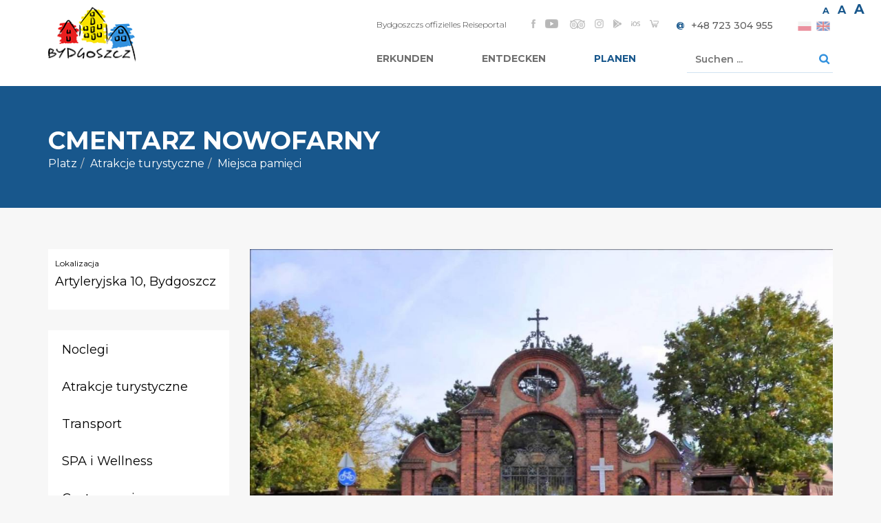

--- FILE ---
content_type: text/html; charset=utf-8
request_url: https://visitbydgoszcz.pl/de/planen/ubernachten/94-miejsca-pamieci/236-cmentarz-nowofarny
body_size: 17753
content:
<!DOCTYPE html><html lang="pl-pl"><head><base href="https://visitbydgoszcz.pl/de/planen/ubernachten/94-miejsca-pamieci/236-cmentarz-nowofarny" /><meta http-equiv="content-type" content="text/html; charset=utf-8" /><meta name="keywords" content="Cmentarz,Nowofarny" /><meta name="rights" content="Turystyka Bydgoszcz, Bydgoskie Centrum Informacji" /><meta name="x-ua-compatible" content="IE=edge,chrome=1" /><meta name="description" content="Cmentarz został założony w 1905 roku, jako drugi cmentarz parafii farnej. Inicjatorem jego powstania był proboszcz Ryszard Markwart, a także Władysław Gogoliński, kt&amp;oacute;ry był autorem założeń &quot;zielonej architektury&quot;. Założono go na planie prostokąta, z wewnętrznym podziałem na 26 kwater. W centrum usytuowano kaplicę pogrzebową, kt&amp;oacute;rą otoczono alejami okrężnymi i prostopadłymi w systemie gwiaździstym.Do czasu powstania kolejnych cmentarzy parafialnych, katolickich w latach 20. XX w. cmentarz Nowofarny pełnił rolę gł&amp;oacute;wnej miejskiej nekropolii dla katolik&amp;oacute;w. W jego centrum zlokalizowano groby żołnierzy poległych w okresie I wojny światowej (1914&amp;ndash;1918), groby powstańc&amp;oacute;w wielkopolskich oraz groby żołnierzy poległych w wojnie polsko-bolszewickiej 1920 roku.W 1930 r., w dziesiątą rocznicę &amp;bdquo;cudu nad Wisłą&amp;rdquo; rzeźbiarz J. Job ufundował pomnik Kr&amp;oacute;lowej Korony Polskiej, przedstawiający Matkę Boską z Dzieciątkiem.W okresie okupacji hitlerowskiej cmentarz pełnił rolę ośrodka polskości. W starych grobowcach przechowywano cenne dzieła sztuki oraz książki, kt&amp;oacute;re po wojnie wr&amp;oacute;ciły do zbior&amp;oacute;w muzeum i rąk prywatnych. Rozstrzelanych na Starym Rynku, kt&amp;oacute;rych nazwiska trudno było ustalić, grzebano na cmentarzu, a w specjalnej skrzyni zakopywano przedmioty lub &amp;bdquo;znaki szczeg&amp;oacute;lne&amp;rdquo;, dzięki kt&amp;oacute;rym, po wojnie, można było zidentyfikować ekshumowane zwłoki.W 1945 r. na terenie przylegającym od wschodu do nekropolii utworzono cmentarz komunalny. Pochowano na nim blisko 1200 żołnierzy radzieckich poległych w walkach o wyzwolenie Bydgoszczy w styczniu 1945 roku oraz ponad 200 jeńc&amp;oacute;w wojennych. W latach p&amp;oacute;źniejszych ustawiono obelisk ku czci poległych czerwonoarmist&amp;oacute;w wraz z tablicą pamiątkową. W alei zasłużonych rozpoczęto natomiast poch&amp;oacute;wki zmarłych działaczy partyjnych i funkcjonariuszy administracji państwowej PRL.Po II wojnie światowej teren przylegający od p&amp;oacute;łnocy do cmentarza, należący do parafii ewangelicko-augsburskiej, stał się gł&amp;oacute;wnym miejskim cmentarzem ewangelickim, w związku z likwidacją dużego, zabytkowego cmentarza ewangelickiego przy ul. Jagiellońskiej i przekształcenia go w park Ludowy.W 1971 r. powstał nowy katolicki ośrodek duszpasterski dla Śr&amp;oacute;dmieścia, kt&amp;oacute;rego siedzibą wyznaczono kaplicę na cmentarzu Nowofarnym. 1 grudnia 1979 r. została erygowana parafia św. Krzyża, wydzielona z parafii św. Wincentego &amp;agrave; Paulo. Wobec trudności w uzyskaniu zgody na lokalizację nowej świątyni, w latach 1982&amp;ndash;1986 dokonano przebudowy kaplicy w świątynię parafialną pod kierownictwem ks. prałata Eugeniusza Barełkowskiego. Kości&amp;oacute;ł powstał według projektu inż. Jerzego Tomaszewskiego, a konstrukcja wież wg inż. Zbigniewa Lewińskiego, wszyscy z Bydgoszczy. Poświęcenie świątyni nastąpiło 16 grudnia 1984 r., a jego konsekracja 16 grudnia 1990 r. przez ks. kardynała J&amp;oacute;zefa Glempa &amp;ndash; prymasa Polski. Kości&amp;oacute;ł posiada powierzchnię użytkową 970 m2, a w bryle wschodniej umieszczono pomieszczenia katechetyczne oraz plebanię.Po 1989 r. na cmentarzu komunalnym wydzielono obszar przeznaczony do poch&amp;oacute;wku os&amp;oacute;b cywilnych, kt&amp;oacute;ry w 1995 r. przekazano parafii farnej i stanowi on obecnie część cmentarza Nowofarnego. Natomiast oddzielona pasem zieleni kwatera żołnierzy Armii Radzieckiej nadal jest utrzymywana przez służby komunalne.W latach 90. XX wieku rozpoczęto rewaloryzację starych nagrobk&amp;oacute;w os&amp;oacute;b zasłużonych dla Bydgoszczy i regionu. Prace te są wspomagane funduszami zbieranymi przez społeczeństwo Bydgoszczy w czasie Święta Zmarłych.Cmentarz posiada wymiary: 330 &amp;times; 245 m i powierzchnię 7,94 ha (razem z częścią komunalną 11,9 ha). Teren grzebalny podzielony jest na 28 p&amp;oacute;l. W centralnym punkcie znajduje się świątynia parafialna św. Krzyża.Na terenie nekropolii znajduje się 76 nagrobk&amp;oacute;w wolno stojących z I połowy XX wieku, 88 mogił i 6 kaplic nagrobkowych z I połowy XX w. oraz 2480 nagrobk&amp;oacute;w wolno stojących z II połowy XX w. Najstarszy, istniejący nagrobek pochodzi z 1906 r.Kwatera Żołnierzy z I Wojny ŚwiatowejPołożona jest wzdłuż ul. Artyleryjskiej i posiada jedynie trawnik i tablicę pamiątkową z wyrytą informacją: &amp;bdquo;Gr&amp;oacute;b żołnierzy poległych w okresie I wojny Światowej 1914-1918&amp;rdquo;.Kwatera Żołnierzy poległych w Wojnie Bolszewickiej w 1920 rokuZnajduje się po południowej stronie kościoła św. Krzyża i jest oddzielona częściowo od cmentarza pasem zieleni. Pochowano tu 6 powstańc&amp;oacute;w wielkopolskich z 1919 r. oraz 220 uczestnik&amp;oacute;w wojny polsko-bolszewickiej z 1920 r., o czym informuje lastrykowa tablica. W miejscu, na kt&amp;oacute;rym pochowane są zwłoki powstańc&amp;oacute;w wielkopolskich, stoi pomnik Matki Boskiej z Dzieciątkiem &amp;ndash; Kr&amp;oacute;lowej Korony Polskiej.Kwatera Żołnierzy Wojska Polskiego z 1945 rokuZnajduje się po zachodniej stronie cmentarza, obok grobu żołnierzy z I wojny światowej. Na jej granicy wzdłuż ul. Artyleryjskiej rośnie żywopłot, a od strony cmentarza pas zieleni. Znajduje się to 35 wsp&amp;oacute;lnych mogił, kt&amp;oacute;re mieszczą łącznie 129 żołnierzy, zmarłych na skutek odniesionych ran w czasie walk o Bydgoszcz oraz kilka grob&amp;oacute;w żołnierzy zmarłych w okresie p&amp;oacute;źniejszym.Kwatera Żołnierzy Armii RadzieckiejZnajduje się we wschodniej części cmentarza na terenie utrzymywanym przez służby komunalne, oddzielonej od części cywilnej pasem zieleni. W środku terenu stoi obelisk ku czci poległych wraz z tablica pamiątkową z napisami w języku polskim i rosyjskim. W kwaterze spoczywa 1409 żołnierzy, poległych w czasie wyzwalania Bydgoszczy oraz podczas walk w jej okolicach. Mogiły są oznaczone obeliskami z czerwoną gwiazdą oraz nagrobnymi płytkami informacyjnymi z nazwiskiem i miejscowością, skąd pochodzą ekshumowane zwłoki żołnierza.Cmentarz Nowofarny jest miejscem ostatniego spoczynku największej liczby zasłużonych bydgoszczan. Znajdują się tu groby działaczy społecznych, bojownik&amp;oacute;w o polskość, Honorowych Obywateli Miasta Bydgoszczy, prezydent&amp;oacute;w Bydgoszczy, znanych lekarzy, nauczycieli, pisarzy i artyst&amp;oacute;w.źr&amp;oacute;dło: www.polskie-cmentarze.pl" /><title>Cmentarz Nowofarny - Miejsca pamięci</title><link href="/favicon.ico" rel="shortcut icon" type="image/vnd.microsoft.icon" /><link href="https://visitbydgoszcz.pl/de/component/search/?Itemid=538&amp;catid=94&amp;id=236&amp;task=display&amp;format=opensearch" rel="search" title="Suchen Bydgoszcz, Offizielle Website für Tourismus, visitbydgoszcz.pl" type="application/opensearchdescription+xml" /><link href="https://visitbydgoszcz.pl/components/com_adsmanager/css/adsmanager.css" rel="stylesheet" type="text/css" /><link href="/plugins/system/jce/css/content.css?badb4208be409b1335b815dde676300e" rel="stylesheet" type="text/css" /><link href="https://fonts.googleapis.com/css?family=Montserrat:100,200,300,300i,400,500,600,700,800,900&amp;subset=latin-ext" rel="stylesheet" type="text/css" /><link href="https://cdnjs.cloudflare.com/ajax/libs/slick-carousel/1.9.0/slick.min.css" rel="stylesheet" type="text/css" /><link rel="stylesheet" href="/media/com_jchoptimize/assets/gz/062fb1b5a746b00c1bf76621752c1d7b.css" /><link href="/modules/mod_djmegamenu/assets/css/animations.css?v=4.0.0.pro" rel="stylesheet" type="text/css" /><link href="/modules/mod_djmegamenu/mobilethemes/light/djmobilemenu.css?v=4.0.0.pro" rel="stylesheet" type="text/css" /><link href="/media/mod_falang/css/template.css" rel="stylesheet" type="text/css" /><link href="/plugins/system/gdpr/assets/css/cookieconsent.min.css" rel="stylesheet" type="text/css" /><link href="/plugins/system/gdpr/assets/css/cookieconsent.xtd.min.css" rel="stylesheet" type="text/css" /><link href="/plugins/system/gdpr/assets/css/jquery.fancybox.min.css" rel="stylesheet" type="text/css" /><style type="text/css">.dj-hideitem,li.item-868,li.item-835,li.item-836,li.item-837,li.item-838,li.item-839,li.item-844,li.item-851,li.item-852,li.item-834,li.item-869,li.item-861,li.item-862,li.item-863,li.item-864{display:none !important}div.mod_search88 input[type="search"]{width:auto}@media (min-width:980px){#dj-megamenu277mobile{display:none}}@media (max-width:979px){#dj-megamenu277,#dj-megamenu277sticky,#dj-megamenu277placeholder{display:none !important}}div.cc-window.cc-floating{max-width:24em}@media(max-width:639px){div.cc-window.cc-floating:not(.cc-center){max-width:none}}div.cc-window,span.cc-cookie-settings-toggler{font-size:16px}div.cc-revoke{font-size:16px}div.cc-settings-label,span.cc-cookie-settings-toggle{font-size:14px}div.cc-window.cc-banner{padding:1em 1.8em}div.cc-window.cc-floating{padding:2em 1.8em}input.cc-cookie-checkbox+span:before,input.cc-cookie-checkbox+span:after{border-radius:1px}div.cc-center,div.cc-floating,div.cc-checkbox-container,div.gdpr-fancybox-container div.fancybox-content,ul.cc-cookie-category-list li,fieldset.cc-service-list-title legend{border-radius:10px}div.cc-window a.cc-btn{border-radius:5px}div.cc-checkboxes-container input.cc-cookie-checkbox+span,fieldset.cc-cookie-list-title .gdpr_cookie_switcher label.gdpr_onoffswitch-label{border-radius:15px}div.cc-checkboxes-container input.cc-cookie-checkbox+span::before{border-radius:10px;height:14px;bottom:2px;width:14px}fieldset.cc-cookie-list-title .gdpr_cookie_switcher span.gdpr_onoffswitch-switch{border-radius:10px;height:14px;top:2px;right:3px}fieldset.cc-cookie-list-title .gdpr_onoffswitchcookie.gdpr_cookie_switcher.disabled .gdpr_onoffswitch-switch{right:25px}div.cc-checkboxes-container input.cc-cookie-checkbox:checked+span::before{left:8px}div.cc-checkboxes-container input.cc-cookie-checkbox+span::before{left:3px}</style> <!--[if lt IE 9]><script src="/media/system/js/html5fallback.js?75ba691d131b79bf8a7a7bfdc8d0ab61" type="text/javascript"></script><![endif]--><link rel="stylesheet" href="https://visitbydgoszcz.pl//components/com_adsmanager/lytebox/css/lytebox_322cmod1.3.css" type="text/css" media="screen" /><link rel="alternate" href="https://visitbydgoszcz.pl/de/planen/ubernachten" hreflang="de" /><meta content="width=device-width, initial-scale=1, shrink-to-fit=no" name="viewport"><!--[if lte IE 8]>
		<script src="http://html5shim.googlecode.com/svn/trunk/html5.js"></script>
			<![endif]--> <script src="/media/com_jchoptimize/assets/gz/6e8e567574e8cfa82768d95760ea57a5.js"></script> <script src="https://visitbydgoszcz.pl/media/juloalib/js/noconflict.js" type="text/javascript"></script> <script src="https://maps.googleapis.com/maps/api/js?key=AIzaSyD-p6Za1S_Ghaa8xIHxKS7Cvs4U9uB0uOg" type="text/javascript"></script> <script src="https://cdnjs.cloudflare.com/ajax/libs/slick-carousel/1.9.0/slick.min.js" type="text/javascript"></script> <script src="/media/com_jchoptimize/assets/gz/1ec93f9bb8dbe3db6568d790ce1c77ce.js"></script> <script src="https://kit.fontawesome.com/99cdf9e162.js" type="text/javascript"></script> <script src="/media/com_jchoptimize/assets/gz/bb51cb3ac1f2cfb5ed196fb8767ff910.js"></script> <script type="text/javascript">jQuery(document).ready(function($){var geocoder;var map;var latlngO='53.139264 ,18.007749';geocoder=new google.maps.Geocoder();var latlng=new google.maps.LatLng(53.055,18.038);var mapOptions={zoom:16,center:latlng,styles:[{"elementType":"geometry","stylers":[{"color":"#f5f5f5"}]},{"elementType":"labels.icon","stylers":[{"visibility":"off"}]},{"elementType":"labels.text.fill","stylers":[{"color":"#616161"}]},{"elementType":"labels.text.stroke","stylers":[{"color":"#f5f5f5"}]},{"featureType":"administrative.land_parcel","elementType":"labels.text.fill","stylers":[{"color":"#bdbdbd"}]},{"featureType":"poi","elementType":"geometry","stylers":[{"color":"#eeeeee"}]},{"featureType":"poi","elementType":"labels.text.fill","stylers":[{"color":"#757575"}]},{"featureType":"poi.park","elementType":"geometry","stylers":[{"color":"#e5e5e5"}]},{"featureType":"poi.park","elementType":"labels.text.fill","stylers":[{"color":"#9e9e9e"}]},{"featureType":"road","elementType":"geometry","stylers":[{"color":"#ffffff"}]},{"featureType":"road.arterial","elementType":"labels.text.fill","stylers":[{"color":"#757575"}]},{"featureType":"road.highway","elementType":"geometry","stylers":[{"color":"#dadada"}]},{"featureType":"road.highway","elementType":"labels.text.fill","stylers":[{"color":"#616161"}]},{"featureType":"road.local","elementType":"labels.text.fill","stylers":[{"color":"#9e9e9e"}]},{"featureType":"transit.line","elementType":"geometry","stylers":[{"color":"#e5e5e5"}]},{"featureType":"transit.station","elementType":"geometry","stylers":[{"color":"#eeeeee"}]},{"featureType":"water","elementType":"geometry","stylers":[{"color":"#c9c9c9"}]},{"featureType":"water","elementType":"labels.text.fill","stylers":[{"color":"#9e9e9e"}]}]}
map=new google.maps.Map(document.getElementById("map-canvas"),mapOptions);var img="/templates/bci//images/icons/marker.png";function codeAddress(){var address='Artyleryjska 10, Bydgoszcz PL';geocoder.geocode({'address':address},function(results,status){if(status==google.maps.GeocoderStatus.OK){map.setCenter(results[0].geometry.location);var marker=new google.maps.Marker({map:map,position:results[0].geometry.location,icon:img});}else{alert("Geocode was not successful for the following reason: "+status);}});}
if(latlngO)
{var bits=latlngO.split(/,\s*/);position=new google.maps.LatLng(parseFloat(bits[0]),parseFloat(bits[1]));map.setCenter(position);var marker=new google.maps.Marker({map:map,position:position,icon:img});}else{console.log("codeaddress");}
google.maps.event.addListenerOnce(map,'tilesloaded',function(){});google.maps.event.addListenerOnce(map,'tilesloaded',function(){google.maps.event.addListenerOnce(map,'tilesloaded',function(){});});});var display=7;jQuery(document).ready(function($){var show=false;$("#customFixed .dismiss").on("click",function(e){e.preventDefault();$("#customFixed").hide();});if(display>0){if(getCookie("customFixed")==1){show=false;}else{setCookie("customFixed",1,display);}}
if(show){$("#customFixed").show();}});function setCookie(cname,cvalue,exdays){var d=new Date();d.setTime(d.getTime()+(exdays*24*60*60*1000));var expires="expires="+d.toUTCString();document.cookie=cname+"="+cvalue+";"+expires+";path=/";}
function getCookie(cname){var name=cname+"=";var decodedCookie=decodeURIComponent(document.cookie);var ca=decodedCookie.split(';');for(var i=0;i<ca.length;i++){var c=ca[i];while(c.charAt(0)==' '){c=c.substring(1);}
if(c.indexOf(name)==0){return c.substring(name.length,c.length);}}
return"";}
(function(){var cb=function(){var add=function(css,id){if(document.getElementById(id))return;var l=document.createElement('link');l.rel='stylesheet';l.id=id;l.href=css;var h=document.getElementsByTagName('head')[0];h.appendChild(l);}
add('/media/djextensions/css/animate.min.css','animate_min_css');add('/media/djextensions/css/animate.ext.css','animate_ext_css');};var raf=requestAnimationFrame||mozRequestAnimationFrame||webkitRequestAnimationFrame||msRequestAnimationFrame;if(raf)raf(cb);else window.addEventListener('load',cb);})();var gdprConfigurationOptions={complianceType:'opt-out',cookieConsentLifetime:365,cookieConsentSamesitePolicy:'',cookieConsentSecure:0,disableFirstReload:1,blockJoomlaSessionCookie:1,blockExternalCookiesDomains:1,externalAdvancedBlockingModeCustomAttribute:'',allowedCookies:'',blockCookieDefine:1,autoAcceptOnNextPage:0,revokable:1,lawByCountry:0,checkboxLawByCountry:0,blockPrivacyPolicy:0,cacheGeolocationCountry:1,countryAcceptReloadTimeout:1000,usaCCPARegions:null,dismissOnScroll:0,dismissOnTimeout:0,containerSelector:'html',hideOnMobileDevices:0,autoFloatingOnMobile:1,autoFloatingOnMobileThreshold:1024,autoRedirectOnDecline:0,autoRedirectOnDeclineLink:'',showReloadMsg:0,showReloadMsgText:'Zachowuję zmiany i przeładowuję stronę',defaultClosedToolbar:0,toolbarLayout:'basic-close-header',toolbarTheme:'edgeless',toolbarButtonsTheme:'decline_first',revocableToolbarTheme:'basic',toolbarPosition:'center',toolbarCenterTheme:'extended',revokePosition:'revoke-bottom',toolbarPositionmentType:1,positionCenterSimpleBackdrop:1,positionCenterBlurEffect:0,preventPageScrolling:1,popupEffect:'fade',popupBackground:'#ffffff',popupText:'#545454',popupLink:'#545454',buttonBackground:'#337ab7',buttonBorder:'#000000',buttonText:'#ffffff',highlightOpacity:'100',highlightBackground:'#ffffff',highlightBorder:'#000000',highlightText:'#000000',highlightDismissBackground:'#333333',highlightDismissBorder:'#ffffff',highlightDismissText:'#ffffff',hideRevokableButton:0,hideRevokableButtonOnscroll:0,customRevokableButton:0,customRevokableButtonAction:0,headerText:'Auf der Website verwendete Cookies',messageText:'Unsere Website verwendet Cookies für Statistik-, Marketing- und Werbezwecke.',denyMessageEnabled:0,denyMessage:'<address>Odrzuciłeś zgodę na wykorzystywanie plików cookie. Rozważ umożliwienie wykorzystywania plików cookie, w celu najlepszego użytkowania strony.&nbsp;</address>',placeholderBlockedResources:0,placeholderBlockedResourcesAction:'accept',placeholderBlockedResourcesText:'You must accept cookies and reload the page to view this content',placeholderIndividualBlockedResourcesText:'You must accept cookies from {domain} and reload the page to view this content',placeholderIndividualBlockedResourcesAction:0,placeholderOnpageUnlock:0,scriptsOnpageUnlock:0,dismissText:'Rozumiem',allowText:'Akzeptieren',denyText:'Abweisen',cookiePolicyLinkText:'Cookie Richtlinen',cookiePolicyLink:'https://visitbydgoszcz.pl/pl/polityka-prywatnosci',cookiePolicyRevocableTabText:'Cookie Richtlinen',privacyPolicyLinkText:'Datenschutzbestimmungen',privacyPolicyLink:'https://visitbydgoszcz.pl/pl/polityka-prywatnosci',enableGdprBulkConsent:0,enableCustomScriptExecGeneric:0,customScriptExecGeneric:'',categoriesCheckboxTemplate:'cc-checkboxes-filled',toggleCookieSettings:1,toggleCookieSettingsText:'<span class="cc-cookie-settings-toggle">Einstellungen <span class="cc-cookie-settings-toggler">&#x25EE;</span></span>',toggleCookieSettingsButtonBackground:'#fffcfc',toggleCookieSettingsButtonBorder:'#000000',toggleCookieSettingsButtonText:'#000000',showLinks:1,blankLinks:'_blank',autoOpenPrivacyPolicy:0,openAlwaysDeclined:1,cookieSettingsLabel:'Cookie-Einstellungen',cookieSettingsDesc:'Wybierz, które Cookies chcesz wyłączyć.',cookieCategory1Enable:1,cookieCategory1Name:'Erforderlich',cookieCategory1Locked:1,cookieCategory2Enable:1,cookieCategory2Name:'Website-Einstellungen',cookieCategory2Locked:0,cookieCategory3Enable:1,cookieCategory3Name:'Statistik',cookieCategory3Locked:0,cookieCategory4Enable:0,cookieCategory4Name:'Marketing',cookieCategory4Locked:0,cookieCategoriesDescriptions:{categoryReadMore:'Details anzeigen',cat1:'Cookies sind erforderlich, damit die Website optimal funktionieren kann. Ohne ihre Verwendung kann die Website nicht richtig funktionieren.',cat2:'Cookies speichern Informationen, die das Verhalten oder Aussehen der Website verändern ( Design, Sprache, Region).',cat3:'Zur Durchführung von Analysen, Forschungen und Audits, insbesondere zur Erstellung anonymer Statistiken, die uns helfen zu verstehen, wie die Besucher die Website nutzen, und die es uns ermöglichen, ihre Struktur und ihren Inhalt zu verbessern.',cat4:'<p>Marketing cookies are used to track visitors across websites. The intention is to display ads that are relevant and engaging for the individual user and thereby more valuable for publishers and third party advertisers.</p>'},alwaysReloadAfterCategoriesChange:0,preserveLockedCategories:0,reloadOnfirstDeclineall:1,trackExistingCheckboxSelectors:'',trackExistingCheckboxConsentLogsFormfields:'name,email,subject,message',allowallShowbutton:0,allowallText:'Pozwól na wszystkie',allowallButtonBackground:'#337ab7',allowallButtonBorder:'#030000',allowallButtonText:'#000000',allowallButtonTimingAjax:'fast',includeAcceptButton:0,trackConsentDate:0,optoutIndividualResources:0,blockIndividualResourcesServerside:0,allowallIndividualResources:1,blockLocalStorage:0,blockSessionStorage:0,externalAdvancedBlockingModeTags:'iframe,script,img,source,link',enableCustomScriptExecCategory1:0,customScriptExecCategory1:'',enableCustomScriptExecCategory2:0,customScriptExecCategory2:'',enableCustomScriptExecCategory3:0,customScriptExecCategory3:'',enableCustomScriptExecCategory4:0,customScriptExecCategory4:'',debugMode:0};var gdpr_ajax_livesite='https://visitbydgoszcz.pl/';var gdpr_enable_log_cookie_consent=1;var gdprUseCookieCategories=1;var gdpr_ajaxendpoint_cookie_category_desc='https://visitbydgoszcz.pl/index.php?option=com_gdpr&task=user.getCookieCategoryDescription&format=raw&lang=de';var gdprCookieCategoryDisabled4=1;var gdprJSessCook='816758a08bf04267be2e09fcbbaf0f11';var gdprJSessVal='b5db1211ccf66b26814b15a9d593d8dc';var gdprJAdminSessCook='5d65322e853aada9a39fe836638d9a9b';var gdprPropagateCategoriesSession=1;var gdprAlwaysPropagateCategoriesSession=1;var gdprFancyboxWidth=700;var gdprFancyboxHeight=800;var gdprCloseText='Close';</script> <script type="text/javascript" src="https://visitbydgoszcz.pl/components/com_adsmanager/lytebox/js/lytebox_322cmod1.3.js"></script> <script src="/modules/mod_djmegamenu/assets/js/jquery.djmegamenu.js?v=4.0.0.pro" type="text/javascript" defer="defer"></script> <script src="/modules/mod_djmegamenu/assets/js/jquery.djmobilemenu.js?v=4.0.0.pro" type="text/javascript" defer="defer"></script> <script src="/plugins/system/gdpr/assets/js/jquery.fancybox.min.js" type="text/javascript" defer="defer"></script> <script src="/plugins/system/gdpr/assets/js/cookieconsent.min.js" type="text/javascript" defer="defer"></script> <script src="/plugins/system/gdpr/assets/js/init.js" type="text/javascript" defer="defer"></script> </head><body><div class="dj-offcanvas-wrapper"><div class="dj-offcanvas-pusher"><div class="dj-offcanvas-pusher-in"> <script async src="https://www.googletagmanager.com/gtag/js?id=G-5ZRVK32BMJ"></script> <script>window.dataLayer=window.dataLayer||[];function gtag(){dataLayer.push(arguments);}gtag('js',new Date());gtag('config','G-5ZRVK32BMJ');</script> <script>(function(i,s,o,g,r,a,m){i['GoogleAnalyticsObject']=r;i[r]=i[r]||function(){(i[r].q=i[r].q||[]).push(arguments)},i[r].l=1*new Date();a=s.createElement(o),m=s.getElementsByTagName(o)[0];a.async=1;a.src=g;m.parentNode.insertBefore(a,m)})(window,document,'script','//www.google-analytics.com/analytics.js','__gaTracker');__gaTracker('create','UA-8966516-16','auto');__gaTracker('send','pageview');</script> <a class="sr-only sr-only-focusable" href="#main">Przejdź do treści</a> <div id="wrap"> <header><div class="site-wcga"><ul> <li class="site-wcga__item"><a href="#" id="highContrast" title="Zmiana kontrastu" aria-label="Zmiana kontrastu" class="site-wcga__link"><i class="fa fa-adjust"></i></a></li> <li class="site-wcga__item"> <a href="#" id="normalLetters" aria-label="Normal text size" title="Standardowa wielkość czcionki" class="link-letter link-letter--normal">a</a> <a href="#" id="mediumLetters" aria-label="Średnia wielkość czcionki" title="Średnia wielkość czcionki" class="link-letter link-letter--medium">a</a> <a href="#" id="largeLetters" aria-label="Duża wielkość czcionki" title="Duża wielkość czcionki" class="link-letter link-letter--large">a</a> </li> </ul> </div><div class="header-box"><div class="container"> <a href="/" class="logo"><img src="/templates/bci/images/logo.png" alt="Logo BCI"/></a> <img class="ebd" src="/" alt=""> <div class="header-content"><div class="h-top clearfix top-wrap"><div class="float-right"><div class="mobile-wrap-top visible-lg clearfix"><div class="custom hidden-phone float-left" ><div class="h-txt">Bydgoszczs offizielles Reiseportal</div></div><div class="h-txt"><div class="social-box"><div class="custom" ><p><a href="https://www.facebook.com/BydgoskieCentrumInformacji"><img src="/images/ikony_social/fb.png" alt="facebook" /></a> <a href="https://www.youtube.com/channel/UCP9CKZiSHYWoF58god6OnQQ"><img src="/images/ikony_social/youtube2.png" alt="youtube" /></a>&nbsp; <a href="https://www.tripadvisor.com/Attraction_Review-g274823-d3213983-Reviews-Bydgoszcz_Tourist_Information_Centre-Bydgoszcz_Kuyavia_Pomerania_Province_Central.html"><img src="/images/ikony_social/trip.png" alt="tripadvisor" width="22" height="14" /></a> <a href="https://www.instagram.com/visitbydgoszcz/"><img src="/images/ikony_social/instagram-1.png" alt="instagram 1" width="13" height="13" /></a> <a href="https://play.google.com/store/apps/details?id=pl.amistad.treespot.bydgoszcz"><img src="/images/ikony_social/play.png" alt="google play" /></a> <a href="https://itunes.apple.com/pl/app/bydgoszcz-mobilny-przewodnik/id1032331922?mt=8"><img src="/images/ikony_social/ios.png" alt="ios" /></a>&nbsp;<a href="https://sklep.visitbydgoszcz.pl/"><img title="Sklep z bydgoskimi pamiątkami" src="/images/ikony_social/sklep1.png" alt="Sklep z bydgoskimi pamiątkami" /></a></p></div></div></div></div><div class="mobile-wrap-bottom clearfix"><div class="h-txt"><div class="custom" ><p><strong><a href="mailto:info@visitbydgoszcz.pl">@&nbsp;</a> &nbsp;</strong><a href="tel:+48723304955" class="phone">+48 723 304 955</a></p></div></div><div class="h-txt"><div class="mod-languages "><ul class="lang-inline"> <li class="" dir="ltr"> <img src="/media/mod_falang/images/pl.png" alt="Polski" title="Polski" style="opacity:0.5" /> </li> <li class="" dir="ltr"> <img src="/media/mod_falang/images/en.png" alt="English (UK)" title="English (UK)" style="opacity:0.5" /> </li> </ul> </div> </div> </div> </div> </div><div class="h-bottom"><ul id="dj-megamenu277" class="dj-megamenu dj-megamenu-override horizontalMenu " data-options='{"wrap":null,"animIn":"fadeInUp","animOut":"zoomOut","animSpeed":"normal","openDelay":"250","closeDelay":"500","event":"mouseenter","fixed":"0","offset":"0","theme":"override","direction":"ltr","wcag":"1"}' data-trigger="979"> <li class="dj-up itemid272 first"><a class="dj-up_a  " href="/de/" ><span >Startseite</span></a></li><li class="dj-up itemid323 fullsub parent"><a class="dj-up_a  " href="/de/bydgoszcz-erleben" ><span class="dj-drop" >Erkunden<em class="arrow" aria-hidden="true"></em></span></a><div class="dj-subwrap  multiple_cols subcols2" style="width: 100%;"><div class="dj-subwrap-in" style="width: 100%;"><div class="dj-subcol " style="width:25%"><ul class="dj-submenu"><li class="itemid834 first separator withmodule"><div class="modules-wrap"><div class="custom" ><ul> <li><a href="/de/bydgoszcz-erleben/138-praktishe/2885-allgemeine-information" hreflang="de">Allgemeine Information</a></li> <li><a href="/de/bydgoszcz-erleben/147-geschichte-der-stadt/1476-geschichte-bydgoszcz" hreflang="de">Die Geschichte von Bydgoszcz</a></li> <li><a href="/de/bydgoszcz-erleben/136-bromberger-spezialitäten/2882-bromberger-spezialitaeten" hreflang="de">Bromberger Spezialitäten</a></li> <li><a href="/de/bydgoszcz-erleben/135-kultur/2881-kultur" hreflang="de">Kultur</a></li> <li><a href="/de/bydgoszcz-erleben/bydgoszczer-sagen">Bydgoszczer Sagen</a></li> <li>&nbsp;</li> <li>&nbsp;</li> <li><strong><span style="font-size: 12pt;"><a href="/en/discover/3038-leaflets-bydgoszcz-poland" hreflang="en">Downloads</a><br /></span></strong></li> </ul></div></div></li></ul></div><div class="dj-subcol dj-subcol-img" style="width:75%"><ul class="dj-submenu"><li class="itemid869 first separator withmodule"><div class="modules-wrap"><ul class="category-module"> <li><figure> <a class="mod-articles-category-title " href="/de/bydgoszcz-erleben/138-praktishe/4007-bydgoszcz-ist-ein-wichtiger-punkt-auf-der-karte-der-polnischen-wasserwege"><img src="/images/cache/78a76c357eec80e14298e2a05689d2da_w340_h170_cp.jpg" alt="Wasserwege" /></a> </figure> <a class="mod-articles-category-title " href="/de/bydgoszcz-erleben/138-praktishe/4007-bydgoszcz-ist-ein-wichtiger-punkt-auf-der-karte-der-polnischen-wasserwege">Bydgoszcz ist ein wichtiger Punkt auf der Karte der polnischen Wasserwege</a> </li> </ul><ul class="category-module"> <li><figure> <a class="mod-articles-category-title " href="/de/poznaj/poznaj-bydgoszcz/4523-informacje-kontaktowe"><img src="//" alt="" /></a> </figure> <a class="mod-articles-category-title " href="/de/poznaj/poznaj-bydgoszcz/4523-informacje-kontaktowe">Informacje kontaktowe</a> </li> <li><figure> <a class="mod-articles-category-title " href="/de/kontakt_de"><img src="/images/cache/3239933bdd61a061b9358da564345210_w340_h170_cp.jpg" alt="" /></a> </figure> <a class="mod-articles-category-title " href="/de/kontakt_de">Kontakt</a> </li> </ul> </div></li></ul></div><div style="clear:both;height:0"></div></div></div></li><li class="dj-up itemid511 fullsub parent"><a class="dj-up_a  " href="/de/entdecken" ><span class="dj-drop" >Entdecken<em class="arrow" aria-hidden="true"></em></span></a><div class="dj-subwrap  multiple_cols subcols8" style="width: 100%;"><div class="dj-subwrap-in" style="width: 100%;"><div class="dj-subcol " style="width:25%"><ul class="dj-submenu"><li class="itemid535 first withmodule"><a href="/de/entdecken/sehen" >Was zu sehen?</a><div class="modules-wrap"><ul class="category-module mod-list"> <li> <a class="mod-articles-category-title " href="/de/entdecken/sehen/4118-drei-grazien">Drei Grazien</a> </li> <li> <a class="mod-articles-category-title " href="/de/entdecken/sehen/4117-das-gebaeude-der-polnischen-post">Das Gebäude der Polnischen Post</a> </li> <li> <a class="mod-articles-category-title " href="/de/entdecken/sehen/4116-die-stelle-der-ehemaligen-burg-von-bydgoszcz">Die Stelle der ehemaligen Burg von Bydgoszcz</a> </li> <li> <a class="mod-articles-category-title " href="/de/entdecken/sehen/4115-das-gebaeude-des-ehemaligen-rudervereins-von-bydgoszcz">Das Gebäude des ehemaligen Rudervereins von Bydgoszcz</a> </li> </ul> </div></li></ul></div><div class="dj-subcol " style="width:25%"><ul class="dj-submenu"><li class="itemid537 first withmodule"><a href="/de/entdecken/was-zu-tun" >Was zu tun?</a><div class="modules-wrap"><ul class="category-module mod-list"> <li> <a class="mod-articles-category-title " href="/de/entdecken/was-zu-tun/2873-mysl-de">Erholen Sie sich in Myślęcinek</a> </li> <li> <a class="mod-articles-category-title " href="/de/entdecken/was-zu-tun/2872-expode">Erkunden Sie die explosive Geschichte Brombergs</a> </li> <li> <a class="mod-articles-category-title " href="/de/entdecken/was-zu-tun/2871-seife">Machen Sie Ihre eigene Seife</a> </li> <li> <a class="mod-articles-category-title " href="/de/entdecken/was-zu-tun/2869-wasserbahn">Fahrt mit der Wassertram</a> </li> </ul> </div></li></ul></div><div class="dj-subcol " style="width:25%"><ul class="dj-submenu"><li class="itemid539 first withmodule"><a href="/de/entdecken/fur-kinder" >Attraktionen für Kinder</a><div class="modules-wrap"></div></li></ul></div><div class="dj-subcol " style="width:25%"><ul class="dj-submenu"><li class="itemid534 first withmodule"><a href="/de/entdecken/besichtigungsrouten" >Besichtigungsrouten</a><div class="modules-wrap"><ul class="category-module mod-list"> <li> <a class="mod-articles-category-title " href="/de/entdecken/besichtigungsrouten/4004-in-bydgoszcz-gibt-es-insgesamt-96-naturdenkmaeler">In Bydgoszcz gibt es insgesamt 96 Naturdenkmäler</a> </li> <li> <a class="mod-articles-category-title " href="/de/entdecken/besichtigungsrouten/4158-bromberg-bydgoszcz-als-klein-berlin">Bromberg (Bydgoszcz) als „Klein-Berlin”</a> </li> <li> <a class="mod-articles-category-title " href="/de/entdecken/besichtigungsrouten/2868-grunes">Grünes Bromberg </a> </li> <li> <a class="mod-articles-category-title " href="/de/entdecken/besichtigungsrouten/2865-industrial">Industriegeschichte Brombergs</a> </li> </ul> </div></li></ul></div><div class="djsubrow_separator"></div><div class="dj-subcol " style="width:25%"><ul class="dj-submenu"><li class="itemid861 first separator withmodule"><div class="modules-wrap"><ul class="category-module"> <li><figure> <a class="mod-articles-category-title " href="/de/entdecken/sehen/4104-astoria-und-der-kai"><img src="/images/cache/ad7ccb4a2cddd0cef09610fd8a6a2201_w340_h170_cp.jpg" alt="" /></a> </figure> <a class="mod-articles-category-title " href="/de/entdecken/sehen/4104-astoria-und-der-kai">Astoria und der Kai</a> </li> </ul> </div></li></ul></div><div class="dj-subcol " style="width:25%"><ul class="dj-submenu"><li class="itemid862 first separator withmodule"><div class="modules-wrap"><ul class="category-module"> <li><figure> <a class="mod-articles-category-title " href="/de/entdecken/was-zu-tun/2869-wasserbahn"><img src="/images/cache/9bfd5bb60302597648cc23d127bca0be_w340_h170_cp.jpg" alt="" /></a> </figure> <a class="mod-articles-category-title " href="/de/entdecken/was-zu-tun/2869-wasserbahn">Fahrt mit der Wassertram</a> </li> </ul> </div></li></ul></div><div class="dj-subcol " style="width:25%"><ul class="dj-submenu"><li class="itemid863 first separator withmodule"><div class="modules-wrap"></div></li></ul></div><div class="dj-subcol " style="width:25%"><ul class="dj-submenu"><li class="itemid864 first separator withmodule"><div class="modules-wrap"><ul class="category-module"> <li><figure> <a class="mod-articles-category-title " href="/de/entdecken/besichtigungsrouten/2865-industrial"><img src="/images/cache/3408dd6f72c9530d28ea17ad1913ff6f_w340_h170_cp.jpg" alt="" /></a> </figure> <a class="mod-articles-category-title " href="/de/entdecken/besichtigungsrouten/2865-industrial">Industriegeschichte Brombergs</a> </li> </ul> </div></li></ul></div><div style="clear:both;height:0"></div></div></div></li><li class="dj-up itemid333 active fullsub parent"><a class="dj-up_a active " href="/de/planen" ><span class="dj-drop" >Planen <em class="arrow" aria-hidden="true"></em></span></a><div class="dj-subwrap  multiple_cols subcols4" style="width: 100%;"><div class="dj-subwrap-in" style="width: 100%;"><div class="dj-subcol " style="width:25%"><ul class="dj-submenu"><li class="itemid865 first separator withmodule"><a tabindex="0">Zaplanuj pobyt</a><div class="modules-wrap"><div class="custom" ><ul> <li><a href="/de/planen/wie-erreiche-ich-bydgoszcz">Wie erreiche ich Bydgoszcz</a></li> <li><a href="/pl/zaplanuj/jak-sie-przemieszczac">Jak się przemieszczać</a></li> <li><a href="/de/obiekty/46-transport">Transport i parkowanie</a></li> <li><a href="/pl/obiekty/100-informacja-turystyczna/535-bydgoskie-centrum-informacji">Informacja turystyczna</a></li> <li><a href="/de/miejsca/all_ads">Wszystkie miejsca</a></li> </ul></div></div></li></ul></div><div class="dj-subcol " style="width:25%"><ul class="dj-submenu"><li class="itemid866 first separator withmodule"><a tabindex="0">Atrakcje turystyczne</a><div class="modules-wrap"><div class="custom" ><ul> <li><a href="/de/obiekty/118-top15">TOP 15</a></li> <li><a href="/de/obiekty/88-muzea-i-galerie">Muzea i Galerie</a></li> <li><a href="/de/obiekty/90-zabytkowe-koscioly">Zabytkowe kościoły</a></li> <li><a href="/de/obiekty/116-zabytki-hydrotechniki">Zabytki hydrotechniki</a></li> <li><a href="/de/obiekty/58-dla-dzieci">Dla dzieci</a></li> <li><a href="/de/obiekty/41-murale">Murale</a></li> <li><a href="/de/obiekty/89-parki-i-pomniki-przyrody">Parki i pomniki przyrody</a></li> </ul></div></div></li></ul></div><div class="dj-subcol " style="width:25%"><ul class="dj-submenu"><li class="itemid538 first current active withmodule"><a class="active " href="/de/planen/ubernachten" >Wo übernachten?</a><div class="modules-wrap"><div class="juloawrapper"><div class='row-fluid adsmanager_box_module_2'><table class='table table-striped' width="100%"> <tr align="center"> <td><div class='text-center'><a href='/de/planen/ubernachten/117-hotele/771-hotel-mercure-bydgoszcz-sepia?rootid=1'><img src='/images/cache/28fd842b20ee97e7957d43c6e92114bc_w340_h170_cp.jpg' alt="Hotel Mercure Bydgoszcz Sepia" border='0' /></a></div><h4 class='text-center no-margin-top'><a href='/de/planen/ubernachten/117-hotele/771-hotel-mercure-bydgoszcz-sepia?rootid=1'>Hotel Mercure Bydgoszcz Sepia</a><span class='adsmanager-cat'>(Noclegi / Hotele****)</span></h4></td> </tr> </table> </div> </div></div></li></ul></div><div class="dj-subcol " style="width:25%"><ul class="dj-submenu"><li class="itemid540 first withmodule"><a href="/de/planen/essen" >Wo man essen?</a><div class="modules-wrap"><div class="juloawrapper"><div class='row-fluid adsmanager_box_module_2'><table class='table table-striped' width="100%"> <tr align="center"> <td><div class='text-center'><a href='/de/planen/ubernachten/104-kuchnia-europejska/946-loft-79?rootid=125'><img src='/images/cache/68c99f3103a2a79a89013bfa47e1e20e_w340_h170_cp.jpg' alt="Loft 79" border='0' /></a></div><h4 class='text-center no-margin-top'><a href='/de/planen/ubernachten/104-kuchnia-europejska/946-loft-79?rootid=125'>Loft 79</a></h4></td> </tr> </table> </div> </div></div></li></ul></div><div style="clear:both;height:0"></div></div></div></li></ul><div id="dj-megamenu277mobile" class="dj-megamenu-accordion dj-megamenu-accordion-light dj-pos-static  dj-align-right "> <a href="#" class="dj-mobile-open-btn" aria-label="Open mobile menu"><span class="fa fa-bars" aria-hidden="true"></span></a> <div class="dj-accordion dj-accordion-light "><div class="dj-accordion-in"><ul class="dj-mobile-nav dj-mobile-light "> <li class="dj-mobileitem itemid-272"><a href="/de/" >Startseite</a></li><li class="dj-mobileitem itemid-323 deeper parent"><a href="/de/bydgoszcz-erleben" >Erkunden</a><ul class="dj-mobile-nav-child"><li class="dj-mobileitem itemid-834 divider"><div class="modules-wrap"><div class="custom" ><ul> <li><a href="/de/bydgoszcz-erleben/138-praktishe/2885-allgemeine-information" hreflang="de">Allgemeine Information</a></li> <li><a href="/de/bydgoszcz-erleben/147-geschichte-der-stadt/1476-geschichte-bydgoszcz" hreflang="de">Die Geschichte von Bydgoszcz</a></li> <li><a href="/de/bydgoszcz-erleben/136-bromberger-spezialitäten/2882-bromberger-spezialitaeten" hreflang="de">Bromberger Spezialitäten</a></li> <li><a href="/de/bydgoszcz-erleben/135-kultur/2881-kultur" hreflang="de">Kultur</a></li> <li><a href="/de/bydgoszcz-erleben/bydgoszczer-sagen">Bydgoszczer Sagen</a></li> <li>&nbsp;</li> <li>&nbsp;</li> <li><strong><span style="font-size: 12pt;"><a href="/en/discover/3038-leaflets-bydgoszcz-poland" hreflang="en">Downloads</a><br /></span></strong></li> </ul></div></div></li><li class="dj-mobileitem itemid-869 divider"></li></ul></li><li class="dj-mobileitem itemid-511 deeper parent"><a href="/de/entdecken" >Entdecken</a><ul class="dj-mobile-nav-child"><li class="dj-mobileitem itemid-535"></li><li class="dj-mobileitem itemid-537"></li><li class="dj-mobileitem itemid-539"></li><li class="dj-mobileitem itemid-534"></li><li class="dj-mobileitem itemid-861 divider"></li><li class="dj-mobileitem itemid-862 divider"></li><li class="dj-mobileitem itemid-863 divider"></li><li class="dj-mobileitem itemid-864 divider"></li></ul></li><li class="dj-mobileitem itemid-333 active deeper parent"><a href="/de/planen" >Planen </a><ul class="dj-mobile-nav-child"><li class="dj-mobileitem itemid-865 divider"></li><li class="dj-mobileitem itemid-866 divider"></li><li class="dj-mobileitem itemid-538 current active"></li><li class="dj-mobileitem itemid-540"></li></ul></li></ul></div></div></div><div class="search-box"><form action="/de/planen/ubernachten" method="post"><div class="search"> <input aria-label="Wpisz szukaną frazę" name="searchword" id="mod-search-searchword88" maxlength="200" class="inputbox search-query input-medium" type="search" size="5" placeholder="Suchen ..." /><button type="submit" aria-label="Suchen"></button> <input type="hidden" name="task" value="search"/> <input type="hidden" name="option" value="com_search"/> <input type="hidden" name="Itemid" value="538"/> </div></form></div><div id="dj-megamenu211mobileWrap"></div><div id="dj-megamenu276mobileWrap"></div></div></div></div></div></header><div id="system-message-container"> </div><section><div id="main" class="show-grid"><div id="container"><div id="main-box"><div class="juloawrapper single"><div class="single-title"><div class="container"><h1 class="title"> Cmentarz Nowofarny </h1><nav aria-label="breadcrumb"><ul class="breadcrumb"><li class="breadcrumb-item"><a href="/de/planen/ubernachten/all_ads">Platz</a></li><li class="breadcrumb-item"><a href="/de/planen/ubernachten/37-atrakcje-turystyczne">Atrakcje turystyczne</a></li><li><a href="/de/planen/ubernachten/94-miejsca-pamieci">Miejsca pamięci</a></li></ul></nav> </div><div class="bg"></div></div><div class="container"><div class="row"><div class="col-md-3 sidebar"><div class="adsmanager-infos "> <span class='fad_lokalizacja'><b>Lokalizacja</b>Artyleryjska 10, Bydgoszcz<br/></span></div><div class="subcats"><ul> <li><a href="/de/planen/ubernachten/1-noclegi">Noclegi</a></li><li><a href="/de/planen/ubernachten/37-atrakcje-turystyczne">Atrakcje turystyczne</a></li><li><a href="/de/planen/ubernachten/46-transport">Transport</a></li><li><a href="/de/planen/ubernachten/146-spa-i-wellness">SPA i Wellness</a></li><li><a href="/de/planen/ubernachten/125-gastronomia">Gastronomia </a></li><li><a href="/de/planen/ubernachten/126-aktywnie">Aktywnie</a></li><li><a href="/de/planen/ubernachten/127-przydatne-adresy">Przydatne adresy</a></li><li><a href="/de/planen/ubernachten/11-rozrywka">Rozrywka</a></li><li><a href="/de/planen/ubernachten/140-branza-spotkan">Branża spotkań</a></li> </ul> </div> </div><div class="col-md-9 adsmanager-images"><div class="adsmanager_ads_image"> <a href='https://visitbydgoszcz.pl/images/com_adsmanager/ads//media/photos/23333/xl.jpg' rel='lytebox[roadtrip236]'><img src='https://visitbydgoszcz.pl/images/com_adsmanager/ads//media/photos/23333/xl.jpg' alt="Cmentarz Nowofarny" /></a> </div><h2 class='section-header'>Description</h2><span class='fad_text'><p>Cmentarz został założony w 1905 roku, jako drugi cmentarz parafii farnej. Inicjatorem jego powstania był proboszcz Ryszard Markwart, a także Władysław Gogoliński, kt&oacute;ry był autorem założeń "zielonej architektury". Założono go na planie prostokąta, z wewnętrznym podziałem na 26 kwater. W centrum usytuowano kaplicę pogrzebową, kt&oacute;rą otoczono alejami okrężnymi i prostopadłymi w systemie gwiaździstym.<br /><br />Do czasu powstania kolejnych cmentarzy parafialnych, katolickich w latach 20. XX w. cmentarz Nowofarny pełnił rolę gł&oacute;wnej miejskiej nekropolii dla katolik&oacute;w. W jego centrum zlokalizowano groby żołnierzy poległych w okresie I wojny światowej (1914&ndash;1918), groby powstańc&oacute;w wielkopolskich oraz groby żołnierzy poległych w wojnie polsko-bolszewickiej 1920 roku.<br /><br />W 1930 r., w dziesiątą rocznicę &bdquo;cudu nad Wisłą&rdquo; rzeźbiarz J. Job ufundował pomnik Kr&oacute;lowej Korony Polskiej, przedstawiający Matkę Boską z Dzieciątkiem.<br /><br />W okresie okupacji hitlerowskiej cmentarz pełnił rolę ośrodka polskości. W starych grobowcach przechowywano cenne dzieła sztuki oraz książki, kt&oacute;re po wojnie wr&oacute;ciły do zbior&oacute;w <a title="Przegląd bydgoskich muzeów i prezentowanych w nich stałych wystaw." href="/de/80-dzieje-sie/biezace-wystawy/3557-muzea-i-galerie-w-bydgoszczy">muzeum</a> i rąk prywatnych. Rozstrzelanych na Starym Rynku, kt&oacute;rych nazwiska trudno było ustalić, grzebano na cmentarzu, a w specjalnej skrzyni zakopywano przedmioty lub &bdquo;znaki szczeg&oacute;lne&rdquo;, dzięki kt&oacute;rym, po wojnie, można było zidentyfikować ekshumowane zwłoki.<br /><br />W 1945 r. na terenie przylegającym od wschodu do nekropolii utworzono cmentarz komunalny. Pochowano na nim blisko 1200 żołnierzy radzieckich poległych w walkach o wyzwolenie Bydgoszczy w styczniu 1945 roku oraz ponad 200 jeńc&oacute;w wojennych. W latach p&oacute;źniejszych ustawiono obelisk ku czci poległych czerwonoarmist&oacute;w wraz z tablicą pamiątkową. W alei zasłużonych rozpoczęto natomiast poch&oacute;wki zmarłych działaczy partyjnych i funkcjonariuszy administracji państwowej PRL.<br /><br />Po II wojnie światowej teren przylegający od p&oacute;łnocy do cmentarza, należący do parafii ewangelicko-augsburskiej, stał się gł&oacute;wnym miejskim cmentarzem ewangelickim, w związku z likwidacją dużego, zabytkowego cmentarza ewangelickiego przy ul. Jagiellońskiej i przekształcenia go w park Ludowy.<br /><br />W 1971 r. powstał nowy katolicki ośrodek duszpasterski dla Śr&oacute;dmieścia, kt&oacute;rego siedzibą wyznaczono kaplicę na cmentarzu Nowofarnym. 1 grudnia 1979 r. została erygowana parafia św. Krzyża, wydzielona z parafii św. Wincentego &agrave; Paulo. Wobec trudności w uzyskaniu zgody na lokalizację nowej świątyni, w latach 1982&ndash;1986 dokonano przebudowy kaplicy w świątynię parafialną pod kierownictwem ks. prałata Eugeniusza Barełkowskiego. Kości&oacute;ł powstał według projektu inż. Jerzego Tomaszewskiego, a konstrukcja wież wg inż. Zbigniewa Lewińskiego, wszyscy z Bydgoszczy. Poświęcenie świątyni nastąpiło 16 grudnia 1984 r., a jego konsekracja 16 grudnia 1990 r. przez ks. kardynała J&oacute;zefa Glempa &ndash; prymasa Polski. Kości&oacute;ł posiada powierzchnię użytkową 970 m2, a w bryle wschodniej umieszczono pomieszczenia katechetyczne oraz plebanię.<br /><br />Po 1989 r. na cmentarzu komunalnym wydzielono obszar przeznaczony do poch&oacute;wku os&oacute;b cywilnych, kt&oacute;ry w 1995 r. przekazano parafii farnej i stanowi on obecnie część cmentarza Nowofarnego. Natomiast oddzielona pasem zieleni kwatera żołnierzy Armii Radzieckiej nadal jest utrzymywana przez służby komunalne.<br /><br />W latach 90. XX wieku rozpoczęto rewaloryzację starych nagrobk&oacute;w os&oacute;b zasłużonych dla Bydgoszczy i regionu. Prace te są wspomagane funduszami zbieranymi przez społeczeństwo Bydgoszczy w czasie Święta Zmarłych.<br /><br />Cmentarz posiada wymiary: 330 &times; 245 m i powierzchnię 7,94 ha (razem z częścią komunalną 11,9 ha). Teren grzebalny podzielony jest na 28 p&oacute;l. W centralnym punkcie znajduje się świątynia parafialna św. Krzyża.<br /><br />Na terenie nekropolii znajduje się 76 nagrobk&oacute;w wolno stojących z I połowy XX wieku, 88 mogił i 6 kaplic nagrobkowych z I połowy XX w. oraz 2480 nagrobk&oacute;w wolno stojących z II połowy XX w. Najstarszy, istniejący nagrobek pochodzi z 1906 r.<br /><br />Kwatera Żołnierzy z I Wojny Światowej<br /><br />Położona jest wzdłuż ul. Artyleryjskiej i posiada jedynie trawnik i tablicę pamiątkową z wyrytą informacją: &bdquo;Gr&oacute;b żołnierzy poległych w okresie I wojny Światowej 1914-1918&rdquo;.<br /><br />Kwatera Żołnierzy poległych w Wojnie Bolszewickiej w 1920 roku<br /><br />Znajduje się po południowej stronie kościoła św. Krzyża i jest oddzielona częściowo od cmentarza pasem zieleni. Pochowano tu 6 powstańc&oacute;w wielkopolskich z 1919 r. oraz 220 uczestnik&oacute;w wojny polsko-bolszewickiej z 1920 r., o czym informuje lastrykowa tablica. W miejscu, na kt&oacute;rym pochowane są zwłoki powstańc&oacute;w wielkopolskich, stoi pomnik Matki Boskiej z Dzieciątkiem &ndash; Kr&oacute;lowej Korony Polskiej.<br /><br />Kwatera Żołnierzy Wojska Polskiego z 1945 roku<br /><br />Znajduje się po zachodniej stronie cmentarza, obok grobu żołnierzy z I wojny światowej. Na jej granicy wzdłuż ul. Artyleryjskiej rośnie żywopłot, a od strony cmentarza pas zieleni. Znajduje się to 35 wsp&oacute;lnych mogił, kt&oacute;re mieszczą łącznie 129 żołnierzy, zmarłych na skutek odniesionych ran w czasie walk o Bydgoszcz oraz kilka grob&oacute;w żołnierzy zmarłych w okresie p&oacute;źniejszym.<br /><br />Kwatera Żołnierzy Armii Radzieckiej<br /><br />Znajduje się we wschodniej części cmentarza na terenie utrzymywanym przez służby komunalne, oddzielonej od części cywilnej pasem zieleni. W środku terenu stoi obelisk ku czci poległych wraz z tablica pamiątkową z napisami w języku polskim i rosyjskim. W kwaterze spoczywa 1409 żołnierzy, poległych w czasie wyzwalania Bydgoszczy oraz podczas walk w jej okolicach. Mogiły są oznaczone obeliskami z czerwoną gwiazdą oraz nagrobnymi płytkami informacyjnymi z nazwiskiem i miejscowością, skąd pochodzą ekshumowane zwłoki żołnierza.<br /><br />Cmentarz Nowofarny jest miejscem ostatniego spoczynku największej liczby zasłużonych bydgoszczan. Znajdują się tu groby działaczy społecznych, bojownik&oacute;w o polskość, Honorowych Obywateli Miasta Bydgoszczy, prezydent&oacute;w Bydgoszczy, znanych lekarzy, nauczycieli, pisarzy i artyst&oacute;w.<br /><br />źr&oacute;dło: www.polskie-cmentarze.pl</p><br/></span> </div></div></div></div> <script type="text/JavaScript">jQ(function(){jQ('.favorite_ads').click(function(){var favoriteId=this.getAttribute("id");favoriteId=favoriteId.split('like_');var adId=favoriteId[1];var id='#like_'+adId;if(jQ(id).hasClass("like_active")){jQ.ajax({url:"\/de\/planen\/ubernachten?task=deletefavorite&amp;mode=1",data:{adId:adId},type:'post',success:function(result){if(result==1){jQ(id).removeClass("like_active");jQ(id).html('<span class="glyphicon glyphicon-heart" aria-hidden="true"></span> Add to favorites');}else if(result==2){window.location.replace("\/de\/component\/users\/?view=login&amp;Itemid=272");}else if(result==3){alert('ADSMANAGER_CONTENT_FAVORITE_NO_AD_SELECTED');}}});}else{jQ.ajax({url:"\/de\/planen\/ubernachten?task=favorite",data:{adId:adId},type:'post',success:function(result){if(result==1){jQ(id).addClass("like_active");jQ(id).html('<span class="glyphicon glyphicon-heart" aria-hidden="true"></span> Delete from favorites');}else if(result==2){window.location.replace("\/de\/component\/users\/?view=login&amp;Itemid=272");}else if(result==3){alert('ADSMANAGER_CONTENT_FAVORITE_NO_AD_SELECTED');}else{alert('ADSMANAGER_CONTENT_FAVORITE_ALREADY_EXIST');}}});}
return false;});});</script><div id="map-canvas" style="width: 100%; height: 320px;"></div></div><div id="content-bottom"> </div> </div> </div> <a href="#" class="back-to-top"><span class="glyphicon glyphicon-chevron-up"></span><span class="sr-only">do góry</span></a> </section><footer><div class="footer-top"><div class="container"><div class="row"><div class="col-sm-3 col-xs-12"><div class="block "><div class="moduletable"><div class="module-title"><div class="title"><span class="" ></span>Beliebtesten</div></div><div class="module-content"> <nav class="f-menu-1"><ul class="mostread"> <li itemscope itemtype="https://schema.org/Article"> <a href="/de/bydgoszcz-erleben/147-geschichte-der-stadt/1476-geschichte-bydgoszcz" itemprop="url"> <span itemprop="name"> Die Geschichte von Bydgoszcz </span> </a> </li> <li itemscope itemtype="https://schema.org/Article"> <a href="/de/entdecken/besichtigungsrouten/2862-altstadt" itemprop="url"> <span itemprop="name"> Die Altstadt erkunden </span> </a> </li> <li itemscope itemtype="https://schema.org/Article"> <a href="/de/bydgoszcz-erleben/138-praktishe/2885-allgemeine-information" itemprop="url"> <span itemprop="name"> Allgemeine Information </span> </a> </li> <li itemscope itemtype="https://schema.org/Article"> <a href="/de/bydgoszcz-erleben/136-bromberger-spezialitäten/2882-bromberger-spezialitaeten" itemprop="url"> <span itemprop="name"> Bromberger Spezialitäten </span> </a> </li> <li itemscope itemtype="https://schema.org/Article"> <a href="/de/entdecken/sehen/3080-bogenschuetzin" itemprop="url"> <span itemprop="name"> Skulptur der Bogenschützin </span> </a> </li> </ul> </nav> </div> </div> </div> </div><div class="col-sm-3 col-xs-12"><div class="block "><div class="moduletable"><div class="module-title"><div class="title"><span class="" ></span>Hauptattraktionen</div></div><div class="module-content"><div class="custom" > <nav class="f-menu-1"><ul> <li><a href="/de/entdecken/sehen/3084-brunnen" hreflang="de">SINTFLUT- BRUNNEN</a></li> <li><a href="/de/entdecken/sehen/3080-bogenschuetzin" hreflang="de">SKULPTUR DER BOGENSCH&Uuml;TZIN</a></li> <li><a href="/de/entdecken/sehen/2664-muzyczna-de" hreflang="de"> MUSIKVIERTEL</a></li> <li><a href="/de/entdecken/sehen/2661-wyspa-de" hreflang="de">M&Uuml;HLENINSEL</a></li> <li><a href="/de/entdecken/sehen/2663-katedra-de" hreflang="de">STADTKATHEDRALE </a></li> <li><a href="/de/entdecken/sehen/3083-wasserturm" hreflang="de">BROMBERG VOM WASSERTURM AUS</a></li> </ul> </nav></div></div></div></div></div><div class="col-sm-3 col-xs-12"><div class="block "><div class="moduletable"><div class="module-title"><div class="title"><span class="" ></span>Downloads</div></div><div class="module-content"><div class="custom" > <nav class="f-menu-1"><ul> <li><a href="/de/entdecken/152-herunterladen/2992-reisefuehrer" hreflang="de">Bydgoszcz Reiseführer</a></li> <li><a href="/pl/poznaj/23-do-pobrania/3023-turystyczne-materialy-informacyjne-o-bydgoszczy-do-pobrania" hreflang="de">Thematische Broschüren</a></li> <li><a href="/de/entdecken/besichtigungsrouten" hreflang="de">Besichtigungsrouten</a></li> <li><a href="/images/do_pobrania/2021/Mapa_A3_Bydgoszcz_2021_11_30_DRUK.pdf" hreflang="de">Karte von der Mitte</a></li> </ul> </nav></div></div></div></div></div><div class="col-sm-3 col-xs-12"><div class="block "><div class="moduletable"><div class="module-title"><h3 class="title"><span class="" ></span>Informationszentrum</h3></div><div class="module-content"><div class="custom" > <nav class="f-menu-1"><ul class="information"> <li><em class="fa fa-map-marker"></em>&nbsp;2 Batorego st.</li> <li><em class="fa fa-phone"></em>&nbsp;tel. +48&nbsp;723 304 955</li> <li><a href="mailto:info@visitbydgoszcz.pl"><em class="fa fa-envelope"></em> info@visitbydgoszcz.pl</a></li> </ul> </nav></div></div></div></div></div></div><div class="social-box-1"><div class="custom" ><p><a href="https://www.facebook.com/BydgoskieCentrumInformacji"><img src="/images/ikony_social/fb-1.png" alt="facebook" /></a> <a href="https://www.youtube.com/channel/UCP9CKZiSHYWoF58god6OnQQ"><img src="/images/ikony_social/youtube1.png" alt="youtube" /></a> <a href="https://www.tripadvisor.com/Attraction_Review-g274823-d3213983-Reviews-Bydgoszcz_Tourist_Information_Centre-Bydgoszcz_Kuyavia_Pomerania_Province_Central.html"><img src="/images/ikony_social/trip.png" alt="tripadvisor" /></a> <a href="https://www.instagram.com/visitbydgoszcz/"><img src="/images/ikony_social/instagram-1.png" alt="instagram" /></a> <a href="https://play.google.com/store/apps/details?id=pl.amistad.treespot.bydgoszcz"><img src="/images/ikony_social/play-1.png" alt="google play" /></a> <a href="https://itunes.apple.com/pl/app/bydgoszcz-mobilny-przewodnik/id1032331922?mt=8"><img src="/images/ikony_social/ios-1.png" alt="ios" /></a></p><p><a href="http://bip.visitbydgoszcz.pl/"><img src="/images/footer_menu/BIP.png" alt="BIP" width="112" height="40" /></a></p></div></div></div></div><div class="footer-center"><div class="container"> <nav class="f-menu-2"><ul class="nav menu"> <li class="item-547"><a href="/de/kontakt_de" >Kontakt</a></li></ul></nav> </div> </div><div class="footer-bottom"><div class="container"> Copyright &#169; 2018 Bydgoskie Centrum Informacji <span>|</span> All rights reserved </div></div></footer></div> <script type="text/javascript" src="/templates/bci/js/template.min.js"></script><div id="customFixed" class="message"><div class="message__inner"><p>beWir verwenden Cookies, um die Nutzung unserer Dienste zu erleichtern. Wenn Sie keine Cookies auf Ihrer Festplatte haben möchten, ändern Sie die Einstellungen Ihres Browsers.</p> <a href="/" class="dismiss">Ich verstehe </a> </div></div></div></div></div></body></html>